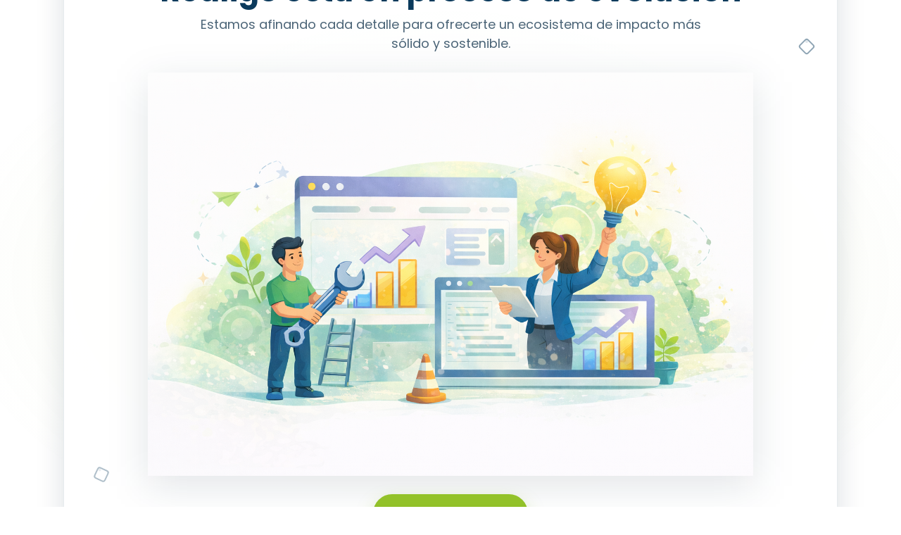

--- FILE ---
content_type: text/html; charset=UTF-8
request_url: https://www.realigo.mx/category/ahorro/
body_size: 8064
content:
<!DOCTYPE html>
<html lang="es">

<head>
    <meta charset="UTF-8">
    <meta http-equiv="X-UA-Compatible" content="IE=edge">
    <meta name="viewport" content="width=device-width, initial-scale=1">
    <title>Proximamente Realigo</title>
        <link rel="profile" href="http://gmpg.org/xfn/11">
    <link rel="alternate" type="application/rss+xml" title="Realigo RSS Feed" href="https://www.realigo.mx/feed/" />
    <link rel="alternate" type="application/atom+xml" title="Realigo Atom Feed" href="https://www.realigo.mx/feed/atom/" />
            <link rel="pingback" href="https://www.realigo.mx/xmlrpc.php">
    
    <link rel="stylesheet" type="text/css" href="https://www.realigo.mx/wp-content/plugins/minimal-coming-soon-maintenance-mode/framework/public/css/basic.css" />    <script src="https://www.realigo.mx/wp-content/plugins/minimal-coming-soon-maintenance-mode/framework/admin/js/webfont.js"></script>        <script>
            WebFont.load({
                bunny: {
                    families: ['Karla', 'Karla']
                }
            });
        </script>
        

    <style>:root{
      --navy:#0B3A5C;
      --navy-2:#0A3552;
      --green:#86B326;
      --green-2:#9BCB2A;
      --text:#0C2F48;
      --muted:#4B6477;
      --card-shadow: 0 16px 40px rgba(9, 35, 58, .14);
    }

    *{ box-sizing:border-box; }
    html,body{ height:100%; }
    body{
      margin:0;
      font-family:"Poppins", system-ui, -apple-system, Segoe UI, Roboto, Arial, sans-serif;
      color:var(--text);
      background:
        radial-gradient(1200px 700px at 50% 55%, rgba(134,179,38,.10), rgba(255,255,255,0) 60%),
        radial-gradient(900px 600px at 50% 40%, rgba(11,58,92,.08), rgba(255,255,255,0) 55%),
        #fff;
      display:grid;
      place-items:center;
      padding:28px;
    }

    .frame{
      width:min(1100px, 100%);
      border-radius:18px;
      position:relative;
      background:rgba(255,255,255,.84);
      box-shadow: var(--card-shadow);
      overflow:hidden;
      padding: clamp(22px, 4vw, 46px);
      border: 1px solid rgba(11,58,92,.10);
    }

    /* Líneas tipo marco */
    .frame::before,
    .frame::after{
      content:"";
      position:absolute;
      inset:18px;
      border:2px solid rgba(11,58,92,.55);
      border-radius:14px;
      pointer-events:none;
    }
    .frame::after{
      inset:28px;
      border-color: rgba(11,58,92,.20);
      transform: rotate(-.2deg);
    }

    /* Brochazos superiores/inferiores */
    .brush{
      position:absolute;
      left:-8%;
      width:116%;
      height:140px;
      transform: skewY(-2deg);
      pointer-events:none;
      opacity:.95;
    }
    .brush.top{ top:-40px; }
    .brush.bottom{ bottom:-60px; transform: skewY(2deg); }

    .brush .stroke{
      position:absolute;
      inset:0;
      background:
        linear-gradient(90deg, rgba(134,179,38,.95), rgba(134,179,38,.95) 55%, rgba(11,58,92,.0));
      clip-path: polygon(0 25%, 100% 0, 100% 40%, 0 70%);
      filter: drop-shadow(0 10px 18px rgba(0,0,0,.12));
    }
    .brush .stroke.blue{
      background:
        linear-gradient(90deg, rgba(11,58,92,.0), rgba(11,58,92,.85) 55%, rgba(11,58,92,.85));
      clip-path: polygon(0 10%, 100% 35%, 100% 60%, 0 35%);
      opacity:.85;
      top:28px;
    }

    /* Chispitas laterales */
    .spark{
      position:absolute;
      width:18px;
      height:18px;
      border:2px solid rgba(11,58,92,.65);
      border-radius:4px;
      transform: rotate(45deg);
      opacity:.7;
      pointer-events:none;
    }
    .spark.s1{ right:34px; top:140px; }
    .spark.s2{ left:44px; bottom:120px; opacity:.5; transform: rotate(25deg); }
    .spark::after{
      content:"";
      position:absolute;
      inset:4px;
      border:2px solid rgba(11,58,92,.18);
      border-radius:3px;
    }

    .content{
      position:relative;
      z-index:2;
      text-align:center;
      max-width: 860px;
      margin: 0 auto;
    }

    h1{
      margin: 0 0 10px;
      font-size: clamp(28px, 3.4vw, 46px);
      line-height:1.12;
      color: var(--navy);
      letter-spacing: .2px;
    }

    p{
      margin: 0 auto;
      max-width: 760px;
      font-size: clamp(15px, 1.4vw, 20px);
      line-height: 1.55;
      color: var(--muted);
    }

    .hero{
      margin: clamp(18px, 3.2vw, 28px) auto clamp(18px, 3vw, 26px);
      width: min(860px, 100%);
      display:flex;
      justify-content:center;
    }

    .hero img{
      width: min(860px, 100%);
      height: auto;
      display:block;
      filter: drop-shadow(0 14px 28px rgba(10, 35, 58, .12));
    }

    .actions{
      display:flex;
      flex-direction:column;
      align-items:center;
      gap:14px;
    }

    .btn{
      appearance:none;
      border:0;
      cursor:pointer;
      padding: 14px 34px;
      border-radius: 999px;
      font-weight:700;
      font-size:18px;
      color:#fff;
      background: linear-gradient(180deg, var(--green-2), var(--green));
      box-shadow: 0 12px 26px rgba(134,179,38,.35);
      transition: transform .12s ease, box-shadow .12s ease;
      text-decoration:none;
      display:inline-flex;
      align-items:center;
      justify-content:center;
      min-width: 220px;
    }
    .btn:hover{
      transform: translateY(-1px);
      box-shadow: 0 16px 30px rgba(134,179,38,.42);
    }
    .btn:active{
      transform: translateY(0px);
      box-shadow: 0 10px 18px rgba(134,179,38,.30);
    }

    .social{
      display:flex;
      align-items:center;
      justify-content:center;
      gap:14px;
    }

    .social a{
      width:42px;
      height:42px;
      border-radius:12px;
      display:grid;
      place-items:center;
      background: rgba(11,58,92,.06);
      border: 1px solid rgba(11,58,92,.10);
      transition: transform .12s ease, background .12s ease;
    }
    .social a:hover{
      transform: translateY(-1px);
      background: rgba(11,58,92,.10);
    }

    /* Mini mascot spot (opcional) */
    .mascot{
      position:absolute;
      left:50%;
      transform: translateX(-50%);
      bottom:-6px;
      width: 46px;
      height: 46px;
      border-radius: 999px;
      background: rgba(255,255,255,.9);
      border: 1px solid rgba(11,58,92,.12);
      box-shadow: 0 10px 16px rgba(9,35,58,.12);
      display:grid;
      place-items:center;
      z-index:3;
      overflow:hidden;
    }
    .mascot img{
      width: 34px;
      height: 34px;
      object-fit:contain;
      display:block;
    }

    @media (max-width:560px){
      .frame::before, .frame::after{ display:none; } /* en móvil se ve más limpio */
      .brush{ height:110px; }
    }</style></head>

<body>
    
	<link rel="preconnect" href="https://fonts.googleapis.com">
  <link rel="preconnect" href="https://fonts.gstatic.com">
  <!-- Tipografía parecida a la del mock -->
  <link href="https://fonts.googleapis.com/css2?family=Poppins:wght@400;600;700&amp;display=swap" rel="stylesheet">

<main class="frame" role="main" aria-label="Sitio en evolución">
    <div class="brush top">
      <div class="stroke"></div>
      <div class="stroke blue"></div>
    </div>

    <div class="brush bottom">
      <div class="stroke"></div>
      <div class="stroke blue"></div>
    </div>

    <span class="spark s1" aria-hidden="true"></span>
    <span class="spark s2" aria-hidden="true"></span>

    <div class="content">
      <h1>Realigo está en proceso de evolución</h1>
      <p>Estamos afinando cada detalle para ofrecerte un ecosistema de impacto más sólido y sostenible.</p>

      <div class="hero">
        <!-- Cambia la ruta por tu ilustración -->
        <img src="http://www.realigo.mx/wp-content/uploads/mantenimiento.png" alt="Ilustración de sitio en evolución: personas trabajando y gráficos de crecimiento">
      </div>

      <div class="actions">
        <a class="btn" href="https://wa.me/8115142529">Contáctanos</a>
      </div>
    </div>
  </main></body>

</html>